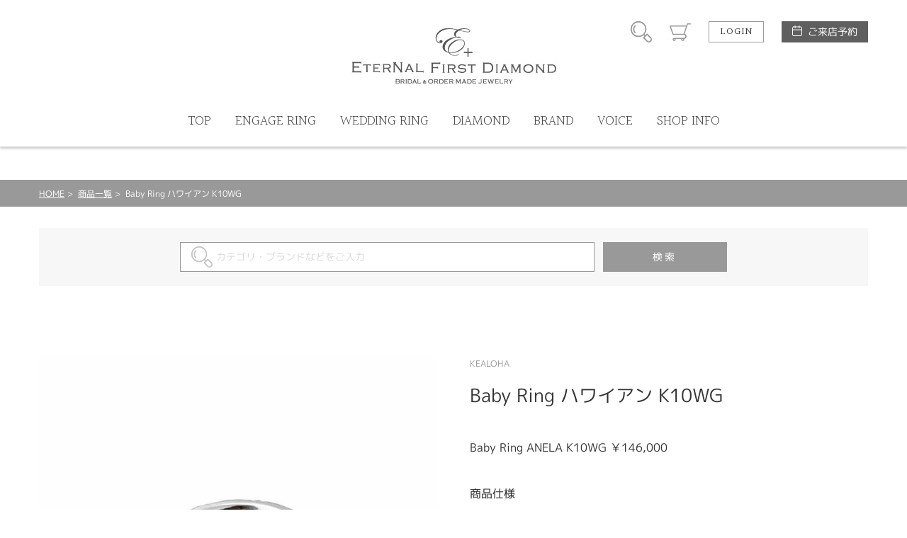

--- FILE ---
content_type: text/html; charset=UTF-8
request_url: https://1st-diamond.jp/productdetail/1008
body_size: 34719
content:
<!DOCTYPE html>
<html lang="ja">
<head>
<meta charset="UTF-8">
<meta http-equiv="X-UA-Compatible" content="IE=Edge">
<title>Baby Ring ハワイアン K10WG | ETERNAL FIRST DIAMOND浜松店 オーダーメイド専用サイト</title>
<meta name="keywords" content="Baby Ring ハワイアン K10WG,ハワイアン Baby Ring,ベビーリング・ベビーペンダント,KEALOHA,メンズ,レディース," />
<meta name="description" content="Semi Order Baby Ring ANELA LR-02 10金ホワイトゴールド  べビーリングとはお子様の誕生を記念して作られる 名前＆誕生日の刻印が入った小さな指輪のことです。  ハワイアン彫りの施されたとっても可愛いベビーリング です。刻印のフォントはゴシック体、筆記体から選べます。 内側刻印20文字まで刻印可能です。 ネックレスチェーンは別売りです。 " />
<meta name="format-detection" content="telephone=no,address=no,email=no">
<meta name="viewport" content="width=device-width,initial-scale=1.0,minimum-scale=1.0">

<!--
<link rel="icon" href="/favicon.ico">
<link rel="apple-touch-icon" href="/img/icon/icon.png">
-->
<link href="//fonts.googleapis.com/css?family=Halant:300,400" rel="stylesheet">
<link rel="stylesheet" href="/css/style.css">
<link rel="stylesheet" href="/css/lk_ec.css?v=2305231340">
<link rel="stylesheet" href="/css/flexslider.css">
<!-- ////// og setting //////- -->
<meta property="og:type" content="website">
<meta property="og:title" content="Baby Ring ハワイアン K10WG | ETERNAL FIRST DIAMOND浜松店 オーダーメイド専用サイト">
<meta property="og:description" content="Semi Order Baby Ring ANELA LR-02 10金ホワイトゴールド  べビーリングとはお子様の誕生を記念して作られる 名前＆誕生日の刻印が入った小さな指輪のことです。  ハワイアン彫りの施されたとっても可愛いベビーリング です。刻印のフォントはゴシック体、筆記体から選べます。 内側刻印20文字まで刻印可能です。 ネックレスチェーンは別売りです。 ">
<meta property="og:image" content="https://1st-diamond.jp/blockcms/upload/product/1008/img_main_1.jpg">
<meta property="og:url" content="https://1st-diamond.jp/productdetail/1008">
<meta name="twitter:card" content="summary_large_image" />

<!-- Global site tag (gtag.js) - Google Analytics -->
<script async src="https://www.googletagmanager.com/gtag/js?id=UA-149407065-1"></script>
<script>
  window.dataLayer = window.dataLayer || [];
  function gtag(){dataLayer.push(arguments);}
  gtag('js', new Date());

  gtag('config', 'UA-149407065-1');
</script>
</head>
<body id="productdetail" class="">
<div id="wrapper"><!-- wrapper [ -->

	<header>
	<div id="header"><!-- header [ -->
		<div id="headerTop">
			<div class="container">
				<h1 id="headerLogo"><a href="/"><img src="/blockcms/upload/home/1/block_108_img_1.jpg" alt="FIRST DIAMOND"></a></h1>
				<div id="headerSubMenuWrap">
					<ul id="headerSubMenu">
						<li id="btnHeaderSearch"><div class="icon">商品検索</div></li>
						<li id="btnHeaderCart"><a class="icon" href="/cart">カート</a></li>
											<li id="btnHeaderLogin"><a class="btnS" href="/login">LOGIN</a></li>
										<li id="btnHeaderReservation">
						<a class="" href="/reservation">ご来店予約</a>
					</li>
					</ul>
				</div>
				<div id="headerMenuHumb"></div><!-- open/close -->
			</div>
		</div>
		<nav>
		<div id="headerBottom">
			<ul id="headerMenu" class="container"><!-- open/close -->
							<li class="login"><a href="/login">LOGIN / 新規会員登録</a></li>
																							
											<li>
							<a href="/">
												<span class="en">TOP</span><span class="jp">トップ</span>
											</a></li>
																					
											<li>
							<a href="https://1st-diamond.jp/order_er">
												<span class="en">ENGAGE RING</span><span class="jp">婚約指輪オーダー</span>
											</a></li>
																					
											<li>
							<a href="https://1st-diamond.jp/order_mr">
												<span class="en">WEDDING RING</span><span class="jp">結婚指輪オーダー</span>
											</a></li>
																					
											<li>
							<a href="/diamond">
												<span class="en">DIAMOND</span><span class="jp">ダイヤモンド</span>
											</a></li>
																					
											<li>
							<a href="https://hamamatsu.eternal-ring.com/brandlist">
												<span class="en">BRAND</span><span class="jp">ブランド</span>
											</a></li>
																					
											<li>
							<a href="/voicelist">
												<span class="en">VOICE</span><span class="jp">お客様の声</span>
											</a></li>
																					
											<li>
							<a href="https://1st-diamond.jp/shop_info">
												<span class="en">SHOP INFO</span><span class="jp">店舗情報</span>
											</a></li>
															</ul>
		</div>
		</nav>
	</div>
	<!-- ] header -->
	</header>

<div id="contentHome">
	<div class="partsWrap partsBreadList">
		<div class="breadList">
			<span><a href="/">HOME</a></span>
			<span><a href="/productlistreturn">商品一覧</a></span>
			<span>Baby Ring ハワイアン K10WG</span>
		</div>
		<!-- ] .breadList -->
	</div>

	<form id="formProductsearch" name="default" method="post"><input type="hidden" name="action_productsearchcomplete" value="true" />	<input type="hidden" name="uniqid" value="0eab729cc5061a84aa34afe778facc4d42b8a9cb23e76294b535574f57ffb163" />

		<div class="partsWrap searchInput">
			<div class="searchInputWrap">
				<span class="iosText"><input id="input_keywords" placeholder="カテゴリ・ブランドなどをご入力" type="text" name="keywords" value="" /></span><span class="iosSubmit"><input type="submit" value="検索"></span>
			</div>
			<!-- ] .searchInput -->
		</div>
	</form>
	<div class="partsWrap parts_cart boxProductBlock_1" id="boxProductBlock_ProductData">
	<input type="hidden" name="product_id" value="1008" id="product_id">
	<input type="hidden" name="classcategory" value="Y" id="check_classcategory">

	<div class="cartImgWrap">
		<div class="cartMainImg">
			<div class="swiper-container">
				<div class="swiper-wrapper">
					<!--
					# slider cart
					container size: 1:1
					max-height: 550px
					-->
									<div class="swiper-slide">
						<div class="img" style="background-image:url('/blockcms/upload/product/1008/img_main_1.jpg');"></div>
						<div class="caption">ハワイアンの手彫りが施された可愛いベビーリングです。
内側刻印は20文字まで刻印可能です。
</div>					</div>
													<div class="swiper-slide">
						<div class="img" style="background-image:url('/blockcms/upload/product/1008/img_main_2.jpg');"></div>
						<div class="caption">ネックレスチェーンは別売りです。
</div>					</div>
																																								</div>
			</div>
		</div>
		<div class="cartSubImg"></div>
	</div>
	<div class="cartDetailWrap">
		<h5>KEALOHA</h5>		<h4>Baby Ring ハワイアン K10WG</h4>				<div class="priceWrap">
					<p class="title blockPrice">
				Baby Ring ANELA K10WG ￥146,000
			</p>
				</div>
						<div class="cartFormWrap">
			
						<div class="itemSpecWrap"><!-- open/close -->
				<h5>商品仕様</h5>
				<ul class="itemSpec">
															<li>
						<div class="title">カテゴリ</div>
						<div class="spec">ベビーリング・ベビーペンダント<br />
ハワイアン Baby Ring</div>
					</li>
																																																																						<li>
						<div class="title">性別</div>
						<div class="spec">レディース<br />
メンズ</div>
					</li>
															<li>
						<div class="title">紹介文</div>
						<div class="spec">Semi Order Baby Ring ANELA LR-02<br />
10金ホワイトゴールド<br />
<br />
べビーリングとはお子様の誕生を記念して作られる<br />
名前＆誕生日の刻印が入った小さな指輪のことです。<br />
<br />
ハワイアン彫りの施されたとっても可愛いベビーリング<br />
です。刻印のフォントはゴシック体、筆記体から選べます。<br />
内側刻印20文字まで刻印可能です。<br />
ネックレスチェーンは別売りです。<br />
</div>
					</li>
									</ul>
			</div>
						
			<div><a class="viewmore" href="/inquiry/1008">
					<span class="top">INQUIRY</span>
					<span class="bottom">この商品について問い合わせる</span>
			</a></div>
		</div>
	</div>

	<div class="pageBack"><a href="javascript:history.back();">
			前のページへ
	</a></div>

	<!-- ] .parts_cart -->
</div>	<div class="partsWrap boxProductBlock_9 parts_leftImg" id="boxProductBlock_11431" style="background-color:#ffffff; color:#000000;">
	<div class="imgWrap" style="background-image:url('/blockcms/upload/product/1008/block_11431_img.jpg')"></div>	<div class="txtWrap">
		<h5>お好みに合わせたお素材</h5>		<h4>MATERIAL</h4>				<p>
			ファーストダイヤモンドのBabyRing〈ベビーリング〉はお好みにあわせてお素材を変更することができます。<br />
・〈Pt900〉プラチナ900<br />
・〈K18 Yellow Gold〉18金イエローゴールド <br />
・〈K18 Pink Gold〉18金ピンクゴールド<br />
・〈K18 White Gold〉18金ホワイトゴールド<br />
・〈K10 Yellow Gold〉10金イエローゴールド <br />
・〈K10Pink Gold〉10金ピンクゴールド<br />
・〈K10 White Gold〉10金ホワイトゴールド<br />
・〈Silver〉シルバー<br />
・〈Pink Silver〉ピンクシルバー
		</p>
			</div>
	<!-- ] .parts_rightImg -->
</div>	<div class="partsWrap parts_samebrand boxProductBlock_11" id="boxProductBlock_11408">
	<h2>同ブランドのその他の商品</h2>
	<div class="swiper-container">
		<div class="swiper-wrapper">
			<!--
			# slider contants
			container size: 1:1
			-->
						<div class="swiper-slide">
				<a href="/productdetail/884">
										<div class="img" style="background-image: url('/blockcms/upload/product/884/img_thumb.jpg');">
																	<div class="detail hoverTC">
							<h3 class="hoverT ffHalant">ITEM DETAIL</h3>
							<div class="txt hoverC">
								<div class="arrowBottom"></div>
							</div>
						</div>
											</div>
					<div class="txtWrap">
						<p class="brand">KEALOHA</p>
						<p class="name">ANELA アネーラ</p>
						<p class="specprice">
														<span class="price">
															SV ￥38,000<br />
PSV ￥56,000<br />
K10（YG・PG） ￥130,000<br />
K10（WG） ￥146,000<br />
K18 (YG・PG） ￥288,000<br />
K18（WG） ￥320,000<br />
Pt900 ￥226,000
														</span>
						</p>
					</div>
				</a>
			</div>
						<div class="swiper-slide">
				<a href="/productdetail/1010">
										<div class="img" style="background-image: url('/blockcms/upload/product/1010/img_thumb.jpg');">
																	<div class="detail hoverTC">
							<h3 class="hoverT ffHalant">ITEM DETAIL</h3>
							<div class="txt hoverC">
								<div class="arrowBottom"></div>
							</div>
						</div>
											</div>
					<div class="txtWrap">
						<p class="brand">KEALOHA</p>
						<p class="name">Baby Ring ハワイアン K18PG</p>
						<p class="specprice">
														<span class="price">
															Baby Ring ANELA K18PG ￥288,000
														</span>
						</p>
					</div>
				</a>
			</div>
						<div class="swiper-slide">
				<a href="/productdetail/883">
										<div class="img" style="background-image: url('/blockcms/upload/product/883/img_thumb.jpg');">
																	<div class="detail hoverTC">
							<h3 class="hoverT ffHalant">ITEM DETAIL</h3>
							<div class="txt hoverC">
								<div class="arrowBottom"></div>
							</div>
						</div>
											</div>
					<div class="txtWrap">
						<p class="brand">KEALOHA</p>
						<p class="name">KALA カラ</p>
						<p class="specprice">
														<span class="price">
															SV ￥57,400<br />
PSV ￥75,700<br />
K10（YG・PG） ￥112,000<br />
K10（WG） ￥120,000<br />
K18 (YG・PG） ￥180,000<br />
K18（WG） ￥210,000<br />
Pt900 ￥150,000
														</span>
						</p>
					</div>
				</a>
			</div>
						<div class="swiper-slide">
				<a href="/productdetail/885">
										<div class="img" style="background-image: url('/blockcms/upload/product/885/img_thumb.jpg');">
																	<div class="detail hoverTC">
							<h3 class="hoverT ffHalant">ITEM DETAIL</h3>
							<div class="txt hoverC">
								<div class="arrowBottom"></div>
							</div>
						</div>
											</div>
					<div class="txtWrap">
						<p class="brand">KEALOHA</p>
						<p class="name">NALU ナル</p>
						<p class="specprice">
														<span class="price">
															SV ￥57,400<br />
PSV ￥75,700<br />
K10（YG・PG)  ￥112,000<br />
K10（WG)  ￥120,000<br />
K18 (YG・PG）  ￥180,000<br />
K18（WG)  ￥210,000<br />
Pt900 ￥150,000
														</span>
						</p>
					</div>
				</a>
			</div>
						<div class="swiper-slide">
				<a href="/productdetail/887">
										<div class="img" style="background-image: url('/blockcms/upload/product/887/img_thumb.jpg');">
																	<div class="detail hoverTC">
							<h3 class="hoverT ffHalant">ITEM DETAIL</h3>
							<div class="txt hoverC">
								<div class="arrowBottom"></div>
							</div>
						</div>
											</div>
					<div class="txtWrap">
						<p class="brand">KEALOHA</p>
						<p class="name">Plumeria Brace</p>
						<p class="specprice">
														<span class="price">
															SV ￥87,000<br />
PSV ￥110,000<br />
K10（YG・PG） ￥220,000<br />
K18 (YG・PG） 350,000<br />
K18（WG） ￥378,000<br />
Pt900 ￥298,000
														</span>
						</p>
					</div>
				</a>
			</div>
						<div class="swiper-slide">
				<a href="/productdetail/888">
										<div class="img" style="background-image: url('/blockcms/upload/product/888/img_thumb.jpg');">
																	<div class="detail hoverTC">
							<h3 class="hoverT ffHalant">ITEM DETAIL</h3>
							<div class="txt hoverC">
								<div class="arrowBottom"></div>
							</div>
						</div>
											</div>
					<div class="txtWrap">
						<p class="brand">KEALOHA</p>
						<p class="name">MONSTERA モンステラ</p>
						<p class="specprice">
														<span class="price">
															SV ￥8,800<br />
PSV ￥11,000<br />
K10（YG・PG） ￥28,900<br />
K10（WG） ￥33,000<br />
K18 (YG・PG） 58,000<br />
K18（WG）￥65,000<br />
Pt900 ￥45,000<br />
<br />
<br />

														</span>
						</p>
					</div>
				</a>
			</div>
						<div class="swiper-slide">
				<a href="/productdetail/875">
										<div class="img" style="background-image: url('/blockcms/upload/product/875/img_thumb.jpg');">
																	<div class="detail hoverTC">
							<h3 class="hoverT ffHalant">ITEM DETAIL</h3>
							<div class="txt hoverC">
								<div class="arrowBottom"></div>
							</div>
						</div>
											</div>
					<div class="txtWrap">
						<p class="brand">KEALOHA</p>
						<p class="name">LANIKAI ラニカイ</p>
						<p class="specprice">
														<span class="price">
															SV ￥50,000<br />
PSV ￥80,000<br />
K10（YG・PG） ￥206,000<br />
K10（WG） ￥230,000<br />
K18 (YG・PG） ￥440,000<br />
K18 (WG） ￥498,000<br />
Pt900 ￥349,000<br />

														</span>
						</p>
					</div>
				</a>
			</div>
						<div class="swiper-slide">
				<a href="/productdetail/886">
										<div class="img" style="background-image: url('/blockcms/upload/product/886/img_thumb.jpg');">
																	<div class="detail hoverTC">
							<h3 class="hoverT ffHalant">ITEM DETAIL</h3>
							<div class="txt hoverC">
								<div class="arrowBottom"></div>
							</div>
						</div>
											</div>
					<div class="txtWrap">
						<p class="brand">KEALOHA</p>
						<p class="name">LANAI ラナイ</p>
						<p class="specprice">
														<span class="price">
															SV ￥59,000<br />
PSV ￥133,000<br />
K10（YG・PG） ￥484,000<br />
K10（WG） ￥530,000<br />
K18 (YG・PG） ￥1,050,000<br />
K18（WG）￥1,200,000<br />
Pt900 ￥744,000<br />
<br />
<br />

														</span>
						</p>
					</div>
				</a>
			</div>
						<div class="swiper-slide">
				<a href="/productdetail/1005">
										<div class="img" style="background-image: url('/blockcms/upload/product/1005/img_thumb.jpg');">
																	<div class="detail hoverTC">
							<h3 class="hoverT ffHalant">ITEM DETAIL</h3>
							<div class="txt hoverC">
								<div class="arrowBottom"></div>
							</div>
						</div>
											</div>
					<div class="txtWrap">
						<p class="brand">KEALOHA</p>
						<p class="name">Baby Ring ハワイアン PINKSV</p>
						<p class="specprice">
														<span class="price">
															Baby Ring ANELA PINKSV ￥56,000
														</span>
						</p>
					</div>
				</a>
			</div>
						<div class="swiper-slide">
				<a href="/productdetail/1006">
										<div class="img" style="background-image: url('/blockcms/upload/product/1006/img_thumb.jpg');">
																	<div class="detail hoverTC">
							<h3 class="hoverT ffHalant">ITEM DETAIL</h3>
							<div class="txt hoverC">
								<div class="arrowBottom"></div>
							</div>
						</div>
											</div>
					<div class="txtWrap">
						<p class="brand">KEALOHA</p>
						<p class="name">Baby Ring ハワイアン K10YG</p>
						<p class="specprice">
														<span class="price">
															Baby Ring ANELA K10YG ￥130,000
														</span>
						</p>
					</div>
				</a>
			</div>
					</div>
	</div>
	<div class="swBtnPrev"></div>
	<div class="swBtnNext"></div>
</div>
<!-- // .parts_samebrand -->
	<div class="partsWrap parts_infoslide boxProductBlock_25" id="boxProductBlock_11493">
	<div class="swiper-container">
		<div class="swiper-wrapper">
			<!--
			# slider contants
			image size: 570:352
			-->
						<div class="swiper-slide">
				<a href="https://www.1st-diamond.jp/after_service">
					<div class="img" style="background-image: url('/blockcms/upload/product/1008/block_11493_img_1.jpg');"></div>
					<div class="txtWrap">
												<h3>
							<span class="subTitle">サポートサービス</span>													</h3>
												<h4>ずっと安心な一生涯保証サービス</h4>						<p>当社LUCIR-K GROUPにてお選びいただいたご商品は一生涯保証をお約束しております。50年後も安心してご愛用いただけるよう、保証期間は設けておりません。おサイズ直し・お磨きや超音波洗浄によるクリーニング・石留めや破損のお修理など…お困りのことがあればお気軽にご相談くださいませ。お子様・お孫様の代まで受け継いでくださるジュエリーを目指しクリエイターと共に日々努力して参ります。</p>						<div class="btnS btnMore">MORE</div>					</div>
				</a>
			</div>
									<div class="swiper-slide">
				<a href="https://www.1st-diamond.jp/propose">
					<div class="img" style="background-image: url('/blockcms/upload/product/1008/block_11493_img_2.jpg');"></div>
					<div class="txtWrap">
												<h3>
							<span class="subTitle">婚約指輪を贈ろう</span>													</h3>
												<h4>一緒に幸せになろう</h4>						<p>出逢ってからも結婚を意識しだしてからも変わらない気持ちは〈大切にする〉ということ。改めて気持ちを伝えるのは照れ臭いけど、大切にしたい気持ちを込めたプレゼント。<br />
ファーストダイヤモンド浜松では男性様おひとりでプロポーズをお考えの方をご支援しております。プロポーズされるレストランやサプライズされるアイテムなど…<br />
おひとりで考えるよりブライダル専門のスタッフと最高のプロポーズを一緒に考えましょう！<br />
</p>						<div class="btnS btnMore">MORE</div>					</div>
				</a>
			</div>
									<div class="swiper-slide">
				<a href="https://www.1st-diamond.jp/jewelry_reform">
					<div class="img" style="background-image: url('/blockcms/upload/product/1008/block_11493_img_3.jpg');"></div>
					<div class="txtWrap">
												<h3>
							<span class="subTitle">お母様の指輪を受け継ぐ</span>													</h3>
												<h4>ジュエリーリフォーム</h4>						<p>大切な方からいただいたジュエリーをお好みのデザインに変更してお作りするジュエリーリフォームも承ります。指輪からネックレス、ネックレスからピアスなど…。譲る方と受け継ぐ方のご希望をかなえられるのもオーダーメイドが可能なFIRST DIAMOND浜松だからこそ。宝石だけでなく地金までそのままお使いいただくことも可能です。</p>						<div class="btnS btnMore">MORE</div>					</div>
				</a>
			</div>
									<div class="swiper-slide">
				<a href="https://www.1st-diamond.jp/matsumoto_parl_page">
					<div class="img" style="background-image: url('/blockcms/upload/product/1008/block_11493_img_4.jpg');"></div>
					<div class="txtWrap">
												<h3>
							<span class="subTitle">結婚のお祝いに花嫁真珠を</span>													</h3>
												<h4>大人の女性の身だしなみ</h4>						<p>冠婚葬祭で唯一正式に身に着けられるジュエリーが“真珠”。結婚後ご家族も増えお祝いの席も悲しい席も2倍になります。ひとりの大人の女性として身だしなみのひとつに真珠のネックレスをご用意されることをお薦め致します。FIRST DIAMOND浜松では真珠ネックレスも生涯お使いになれる高品質な真珠ネックレスをご用意しております。生産者の想いの込めた真珠ネックレスをご覧くださいませ。</p>						<div class="btnS btnMore">MORE</div>					</div>
				</a>
			</div>
									<!-- / slider contants -->
		</div>
		<div class="paginationWrap">
			<div class="swiper-pagination"></div>
		</div>
		<div class="swBtnPrev swBtn"></div>
		<div class="swBtnNext swBtn"></div>
	</div>
</div>
<!-- // .parts_infoslide -->	<div class="partsWrap parts_present boxProductBlock_13" id="boxProductBlock_11519">
	<div class="contentInner">
				<div class="iconTop"><span>- Present -</span><br>来店予約特典</div>
		<h2>浜松でBabyRing(ベビーリング）をお探しならFIRST DIAMOND浜松〈ファーストダイヤモンド浜松〉へ。</h2>
								<p class="attnTxt">ファーストダイヤモンドのベビーリングスタンダード・台座付き・ハワイアンと３つのバリエーションとシルバー・ピンクシルバー・K1０（イエロー・ピンク・ホワイト）K18（イエロー・ピンク・ホワイト）・プラチナ900とたくさんの素材から選べます。</p>		<ul class="btnList">
			<li class="telBtn mh">
				<a href="tel:0534131111" class="mh2">
					<div class="imgIco"><img src="/img/common/icon_phone_brown.svg" alt=""></div>
					<p>お電話での来店予約<br>053-413-1111</p>
					<p class="infoTxt">（営業時間10:30～19:00 ／ 火・水曜日定休）</p>
				</a>
			</li>
			<li class="webBtn mh">
				<a href="/reservation" class="mh2">
					<div class="imgIco"><img src="/img/common/icon_mail_brown.svg" alt=""></div>
					<p>WEBフォームから<br>来店予約</p>
					<p class="infoTxt">（1分程度の入力で簡単申込み）</p>
				</a>
			</li>
		</ul>
		<!--<p class="catalogBtn"><a href="http://hamamatsu.lucir-k.com/catalog/catalog_form.html"><span class="arrow">カタログ請求</span></a></p>-->
	</div><!-- .contentInner -->
</div>	<div class="partsWrap parts_checkeditem boxProductBlock_12" id="boxProductBlock_11409">
	<h2>最近チェックした商品</h2>
	<div class="swiper-container">
		<div class="swiper-wrapper">
			<!--
			# slider contants
			container size: 1:1
			-->
						<div class="swiper-slide">
				<a href="/productdetail/1008">
										<div class="img" style="background-image: url('/blockcms/upload/product/1008/img_thumb.jpg');">
																	<div class="detail hoverTC">
							<h3 class="hoverT ffHalant">ITEM DETAIL</h3>
							<div class="txt hoverC">
								<div class="arrowBottom"></div>
							</div>
						</div>
											</div>
					<div class="txtWrap">
						<p class="brand">KEALOHA</p>
						<p class="name">Baby Ring ハワイアン K10WG</p>
						<p class="specprice">
														<span class="price">
															Baby Ring ANELA K10WG ￥146,000
														</span>
						</p>
					</div>
				</a>
			</div>
					</div>
	</div>
	<div class="swBtnPrev"></div>
	<div class="swBtnNext"></div>
</div>
<!-- // .parts_checkeditem -->
</div><!-- //#contentHome -->


</div><!-- ] wrapper -->
	<footer>

		<div class="btnWrap">
			<a href="/contact" class="contactBtn">
				<span>お問い合わせ</span>
			</a>
			<a href="/reservation" class="reservationBtn">
				<span>ご来店予約</span>
			</a>
		</div>
		<div id="footerWrap">
			<!-- footer [ -->
			<div id="toTop"><a href="#">PAGE TOP</a></div>
			<div id="footerTop">
				<ul id="footerListParent">
														<li><!-- open/close -->
						<h2>ITEM SEARCH</h2>
						<ul class="footerListChild">
														<li>
								<a href="https://1st-diamond.jp/page_engagementring">									婚約指輪
								</a>							</li>
														<li>
								<a href="https://1st-diamond.jp/order_er">									婚約指輪オーダーメイド
								</a>							</li>
														<li>
								<a href="https://1st-diamond.jp/engage_necklace">									婚約ネックレス
								</a>							</li>
														<li>
								<a href="https://1st-diamond.jp/page_marriagering">									結婚指輪
								</a>							</li>
														<li>
								<a href="https://1st-diamond.jp/order_mr">									結婚指輪オーダーメイド
								</a>							</li>
														<li>
								<a href="https://1st-diamond.jp/setring">									setring
								</a>							</li>
														<li>
								<a href="https://1st-diamond.jp/timelessones_page">									ファッションジュエリー
								</a>							</li>
														<li>
								<a href="https://1st-diamond.jp/brand_shellman">									時計シェルマン
								</a>							</li>
														<li>
								<a href="https://1st-diamond.jp/hawaian_sougou">									ハワイアンジュエリー
								</a>							</li>
														<li>
								<a href="https://1st-diamond.jp/matsumoto_parl_page">									無調色真珠ネックレス
								</a>							</li>
														<li>
								<a href="https://1st-diamond.jp/jewelry_reform">									ジュエリーリフォーム
								</a>							</li>
														<li>
								<a href="https://1st-diamond.jp/babyring">									ベビーリング
								</a>							</li>
													</ul>
					</li>
										<li><!-- open/close -->
						<h2>SHOP NEWS</h2>
						<ul class="footerListChild">
														<li>
								<a href="https://1st-diamond.jp/memorial">									育てるリング
								</a>							</li>
														<li>
								<a href="/topicslist">									トピックス
								</a>							</li>
														<li>
								<a href="https://1st-diamond.jp/cafe_de_bijoux_top">									CAFE de Bijoux
								</a>							</li>
														<li>
								<a href="https://www.lucir-k.com/loose_stone_search">									カラーストーン
								</a>							</li>
														<li>
								<a href="https://1st-diamond.jp/surprise_propose">									プロポーズ相談室
								</a>							</li>
														<li>
								<a href="https://1st-diamond.jp/topicslist">									トピックス
								</a>							</li>
														<li>
								<a href="https://1st-diamond.jp/ordermade">									制作工程
								</a>							</li>
														<li>
								<a href="https://1st-diamond.jp/laser_page">									レーザー刻印
								</a>							</li>
														<li>
								<a href="https://1st-diamond.jp/color_gold_jewelry">									素材
								</a>							</li>
													</ul>
					</li>
										<li><!-- open/close -->
						<h2>ABOUT US</h2>
						<ul class="footerListChild">
														<li>
								<a href="https://www.lucir-k.com/shop_info" target="_blank">									会社概要
								</a>							</li>
														<li>
								<a href="/shop_info">									店舗情報
								</a>							</li>
														<li>
								<a href="/voicelist">									お客様の声
								</a>							</li>
														<li>
								<a href="/contact">									お問い合わせ
								</a>							</li>
														<li>
								<a href="https://apps.apple.com/jp/app/lucir-k-group/id1512712340" target="_blank">									LUCIR-K公式アプリiPhone用
								</a>							</li>
														<li>
								<a href="https://play.google.com/store/apps/details?id=com.lucirk.app" target="_blank">									LUCIR-K公式アプリ Android用
								</a>							</li>
													</ul>
					</li>
										<li><!-- open/close -->
						<h2>INFORMATION</h2>
						<ul class="footerListChild">
														<li>
								<a href="/reservation">									ご来店予約
								</a>							</li>
														<li>
								<a href="/catalog">									カタログ請求
								</a>							</li>
														<li>
								<a href="/faq">									よくあるご質問
								</a>							</li>
														<li>
								<a href="/sctl">									特定商取引に関する表記
								</a>							</li>
														<li>
								<a href="/privecy">									プライバシーポリシー
								</a>							</li>
													</ul>
					</li>
																		<li class="col2">
						<h2>SHOP CALENDER</h2>
						<div id="footerCalender">
							<div class="calenderWrap">
	<h3>2026年1月</h3>
	<table class="calender">
		<tr class="weekday">
			<td>日</td><td>月</td><td>火</td><td>水</td><td>木</td><td>金</td><td>土</td>
		</tr>
				<tr>
					<td>
						</td>
					<td>
						</td>
					<td>
						</td>
					<td>
						</td>
					<td>
							1
						</td>
					<td>
							2
						</td>
					<td>
							3
						</td>
				</tr>
			<tr>
					<td>
							4
						</td>
					<td>
							5
						</td>
					<td class="holiday">
							6
						</td>
					<td class="holiday">
							7
						</td>
					<td>
							8
						</td>
					<td>
							9
						</td>
					<td>
							10
						</td>
				</tr>
			<tr>
					<td>
							11
						</td>
					<td>
							12
						</td>
					<td class="holiday">
							13
						</td>
					<td class="holiday">
							14
						</td>
					<td>
							15
						</td>
					<td>
							16
						</td>
					<td>
							17
						</td>
				</tr>
			<tr>
					<td>
							18
						</td>
					<td>
							19
						</td>
					<td class="holiday">
							20
						</td>
					<td class="holiday">
							21
						</td>
					<td>
							22
						</td>
					<td>
							23
						</td>
					<td>
							24
						</td>
				</tr>
			<tr>
					<td>
							25
						</td>
					<td>
							26
						</td>
					<td class="holiday">
							27
						</td>
					<td class="holiday">
							28
						</td>
					<td>
							29
						</td>
					<td>
							30
						</td>
					<td>
							31
						</td>
				</tr>
			</table>
</div>
<div class="calenderWrap">
	<h3>2026年2月</h3>
	<table class="calender">
		<tr class="weekday">
			<td>日</td><td>月</td><td>火</td><td>水</td><td>木</td><td>金</td><td>土</td>
		</tr>
				<tr>
					<td>
							1
						</td>
					<td>
							2
						</td>
					<td class="holiday">
							3
						</td>
					<td class="holiday">
							4
						</td>
					<td>
							5
						</td>
					<td>
							6
						</td>
					<td>
							7
						</td>
				</tr>
			<tr>
					<td>
							8
						</td>
					<td>
							9
						</td>
					<td class="holiday">
							10
						</td>
					<td class="holiday">
							11
						</td>
					<td>
							12
						</td>
					<td>
							13
						</td>
					<td>
							14
						</td>
				</tr>
			<tr>
					<td>
							15
						</td>
					<td>
							16
						</td>
					<td class="holiday">
							17
						</td>
					<td class="holiday">
							18
						</td>
					<td>
							19
						</td>
					<td>
							20
						</td>
					<td>
							21
						</td>
				</tr>
			<tr>
					<td>
							22
						</td>
					<td>
							23
						</td>
					<td class="holiday">
							24
						</td>
					<td class="holiday">
							25
						</td>
					<td>
							26
						</td>
					<td>
							27
						</td>
					<td>
							28
						</td>
				</tr>
			</table>
</div>
							<p class="calenderComment">※ <span class="attention">赤字は休業日</span>です。</p>
						</div>
					</li>
								</ul>
				<div id="footerSpLinks">
					<div class="footerBridal"><a href="https://www.lucir-k.com/" target="_blank">LUCIR-K SITE</a></div>
					<div class="footerBridal"><a href="https://hamamatsu.lucir-k.com/" target="_blank">LUCIR-K BRIDAL 浜松 SITE</a></div>
					<div class="footerBridal"><a href="https://www.eternal-ring.com/" target="_blank">ETERNAL 静岡 SITE</a></div>
					<div class="footerBridal"><a href="https://hamamatsu.eternal-ring.com/" target="_blank">ETERNAL FIRST DIAMOND 浜松 SITE</a></div>
					<div class="footerBridal"><a href="https://tiara-ring.com/" target="_blank">TIARA SITE</a></div>
					<div class="footerBridal"><a href="https://shizuoka.1st-diamond.jp/" target="_blank">FIRST DIAMOND 静岡 SITE</a></div>
														</div>
			</div>
			<div id="footerBottom">
				<small class="copy">&copy; FIRST DIAMOND All Rights Reserved.</small>
			</div>
		</div>
		<!-- ] footer -->
	</footer>

</div>
<!-- ] wrapper -->

<div id="modalSearchWrap"><!-- open/close -->
	<div id="modalSearch">
	</div>
</div>
<div class="mq"><!-- check device --></div>
<div class="mqTab"><!-- check device --></div>

<div style="display:none;">
<div id="config_url">/</div>
</div>
<script src="https://ajax.googleapis.com/ajax/libs/jquery/3.1.0/jquery.min.js"></script>
<script src="/js/module/swiper.jquery.min.js"></script>
<script src="/js/module/matchheight.jquery.min.js"></script>
<script src="/js/script.js?v=200225"></script>
<script type="text/javascript" src="/js/productdetail.js"></script>
<script type="text/javascript" src="/js/jquery.flexslider.js"></script>
<script type="text/javascript" src="/js/flexslider.js"></script>
</body>
</html>

--- FILE ---
content_type: text/css
request_url: https://1st-diamond.jp/css/lk_ec.css?v=2305231340
body_size: 21564
content:
/**
 * 
 * 調整用
 * 
 */
 

body {
	word-break:break-all;
}

/*
*	共通
************************************************** */
.mb20 {
	margin-bottom:20px;
}

.arrError {
	color: #bc2020;
	text-align:center;
	margin-bottom:30px;
}

/*
*	ヘッダー
************************************************** */
@media only screen and (max-width: 1170px) {
	div#header {
		height: auto;
	}
}
@media only screen and (max-width: 1000px) {
	#btnHeaderMypage,
	#btnHeaderLogout {
		display:none;
	}
	#headerSubMenu li:nth-child(2) {
		margin-right:0;
	}
}
ul#headerMenu div.childWrap {
	opacity: 0;
	display:none;
}
ul#headerMenu > li.hasChild.open div.childWrap {
	opacity: 1;
	display:block;
}

ul#headerMenu ul.child > li {
	/*list-style-type:square;*/
	display: block !important;
}
@media only screen and (max-width: 1000px) {
	div#wrapper {
		padding-top: 60px;
	}
	div#headerTop{
		height: 60px;
		box-sizing: border-box;
		padding: 20px 0;
	}
	h1#headerLogo {
		position: absolute;
		top: -16px;
		width: 100%;
		height: 50px;
	}
	
	h1#headerLogo img {
		width:auto;
		height:50px;
	}
	/*
	div#headerTop div.container {
		height:18px;
	}
	h1#headerLogo {
		height: 28px;
		position:absolute;
		top:-5px;
		width:100%;
		text-align:center;
	}
	*/
	ul#headerMenu ul.child > li {
		float: none;
	}
}
@media only screen and (min-width: 1001px) {
	div#wrapper {
		padding-top:247px;
	}
	h1#headerLogo {
		height: auto;
	}
	h1#headerLogo a {
		display: block;
	}
	ul#headerMenu ul.child > li {
		float: left;
	}
}
@media only screen and (min-width: 1171px) {
	div#wrapper {
		padding-top:254px;
	}
	div#header {
		height: auto;
	}
}

/*
*	ブロック共通
************************************************** */
@media only screen and (max-width: 767px) {
	div.partsWrap ul.colList div.txtWrap {
		line-height: 125%;
	}
}

/*
*	4カラム
************************************************** */
@media only screen and (max-width: 767px) {
	div.parts_4col ul.colList a {
		padding:3%;
	}
	div.parts_4col ul.colList div.img {
		width:25%;
	}
	div.parts_4col ul.colList div.txtWrap {
		width:70%;
		line-height: 125%;
	}	
	div.parts_4col ul.colList p.txt,
	div.parts_4col ul.colList p.txtS {
		padding-top: 0px;
	}
}
@media only screen and (min-width: 768px) {
	div.parts_4col ul.colList.cnt_4 li:nth-child(5),
	div.parts_4col ul.colList.cnt_4 li:nth-child(6) {
		display: none;
	}
	div.parts_4col ul.colList.cnt_8 li:nth-child(9) {
		display: none;
	}
}

/*
*	5カラム
************************************************** */
div.parts_5col ul.colList div.txtWrap p.brand {
	color: #999;
	font-size: 12px;
	font-size: 1.2rem;
	font-weight: bold;
	overflow: hidden;
	text-overflow: ellipsis;
	white-space: nowrap;
}
div.parts_5col ul.colList div.txtWrap p.name {
	font-size: 16px;
	font-size: 1.6rem;
	font-weight: bold;
	overflow: hidden;
	padding-bottom: 3px;
}
div.parts_5col ul.colList div.txtWrap p.specprice {
	word-break: keep-all;
}
@media only screen and (max-width: 767px) {
	div.parts_5col ul.colList div.txtWrap p.brand {
		font-size: 10px;
		font-size: 1.0rem;
	}
	div.parts_5col ul.colList div.txtWrap p.name {
		font-size: 12px;
		font-size: 1.2rem;
	}
	div.parts_5col ul.colList div.txtWrap p.specprice {
		font-size: 11px;
		font-size: 1.1rem;
	}
}

/*
*	お客様の声
************************************************** */
div.parts_4col.voice ul.colList > li div.txtWrap p.txtS {
	font-size: 11px;
	font-size: 1.1rem;
	line-height:1.75;
}
div.parts_4col.voice ul.colList > li div.txtWrap p.txt {
	font-size: 13px;
	font-size: 1.3rem;
	line-height:1.75;
	padding-top:0;
}
	
@media only screen and (max-width: 767px) {
	div.parts_4col.voice ul.colList {
		border:none;
		margin:0 auto;
		width:92%;
	}
	div.parts_4col.voice ul.colList li {
		width:32%;
		margin:0 2% 4% 0;
	}
	div.parts_4col.voice ul.colList li:nth-child(3n) {
		margin-right:0;
	}
	
	div.parts_4col.voice ul.colList li a {
		border:none;
		padding:0;
	}
	
	div.parts_4col.voice ul.colList div.img,
	div.parts_4col.voice ul.colList div.txtWrap {
		width:100%;
		float:none;
		padding:0;
	}
	div.parts_4col.voice ul.colList > li div.txtWrap p.txtS {
			line-height:1.5;
			margin-bottom:5px;
	}
	div.parts_4col.voice ul.colList > li div.txtWrap p.txt {
		line-height:1.5;
	}
}

/*
*	2カラム半分画像
************************************************** */
@media only screen and (max-width: 767px) {
	div.parts_rightImg div.imgWrap:after {
		bottom:-20px;
		top:inherit;
	}
}

/*
*	3カラムSP時横並び
************************************************** */
@media only screen and (max-width: 767px) {
	div.parts_3col.parts_inline ul.colList,
	div.parts_detail3col.parts_inline ul.colList {
		border: none;
		margin: 0 auto;
		width: 92%;
	}
	div.parts_3col.parts_inline ul.colList li,
	div.parts_detail3col.parts_inline ul.colList li {
		width: 32%;
		margin: 0 2% 4% 0;
	}
	div.parts_detail3col.parts_inline ul.colList > li {
		background:none;
		border:none;
		padding:0;
	}
	div.parts_3col.parts_inline ul.colList li:nth-child(3n),
	div.parts_detail3col.parts_inline ul.colList li:nth-child(3n) {
		margin-right:0;
	}
	div.parts_3col.parts_inline ul.colList li a,
	div.parts_detail3col ul.colList li a,
	div.parts_detail3col.parts_inline ul.colList li a {
		border:none;
		padding:0;
	}
}

/*
*	2-3カラム
************************************************** */
div.parts_2-3col {
	padding-bottom: 30px;
}

div.parts_2-3col ul.colList div.img::before {
	padding-bottom: 62.16%;
}
@media only screen and (min-width: 768px) {
	div.parts_2-3col ul.colList li {
		width: 31.62%;
	}
	
	div.parts_2-3col ul.colList:first-of-type li {
		width: 49%;
		margin-right: 2%;
	}
	div.parts_2-3col ul.colList:first-of-type li:last-child {
		margin-right: 0%;
	}
	
	div.parts_2-3col ul.colList:last-of-type li:nth-child(3n) {
		margin-right: 0;
	}
}
@media only screen and (max-width: 767px) {	
	div.parts_2-3col ul.colList {
		border: none;
		margin: 0 auto;
		width: 92%;
	}
	div.parts_2-3col ul.colList li {
		width: 100%;
		box-sizing: border-box;
	}
	div.parts_2-3col ul.colList:last-of-type li {
		width: 32%;
		margin: 0 2% 4% 0;
	}
	div.parts_2-3col ul.colList > li {
		border:none;
		padding:0;
	}
	div.parts_2-3col ul.colList:last-of-type li:nth-child(3n) {
		margin-right:0;
	}
	div.parts_2-3col ul.colList li a {
		border:none;
		padding:0;
	}
}

/*
*	youtube 1カラム
************************************************** */
div.parts_youtube_1col {
	padding-bottom: 30px;
}

div.parts_youtube_1col .youtube {
	position: relative;
	width: 100%;
	height: 0;
	padding-bottom: 56.25%;
	overflow: hidden;
}

div.parts_youtube_1col .youtube iframe {
	width: 100%;
	height: 100%;
	position: absolute;
	top: 0;
	left: 0;
}

.colList .yt p.txt {
	padding-top: 60px;
}

@media only screen and (max-width: 1366px) {
	div.parts_youtube_1col .youtube {
		margin: 0 auto;
	}

	.colList .yt p.txt {
		padding: 10px 250px;
	}
}

@media only screen and (max-width: 767px) {
	div.parts_youtube_1col .youtube iframe {
		width: 100%;
		height: 100%;
	}

	.colList .yt p.txt {
		padding: 10px 20px;
	}
}

.colList.colList-youtube {
	display: flex;
	flex-wrap: wrap;
	justify-content: center;
}

@media only screen and (max-width: 767px) {
	.colList.colList-youtube {
		display: block;
	}
}

.colList-youtube .txt {
	padding: 10px 0 0 0 !important;
}

ul.colList.colList-youtube .yt {
	margin: 0;
	float: none;
	width: calc((100% - 40px) / 3);
}

ul.colList.colList-youtube .yt + .yt {
	margin-left: 20px;
}

/* 1つの場合 */
ul.colList.colList-youtube .yt:only-child {
	width: 100%;
	max-width: 720px;
}

/* 3つの場合 */
ul.colList.colList-youtube .yt:first-child:nth-last-child(3),
ul.colList.colList-youtube .yt:first-child:nth-last-child(3) ~ ul.colList.colList-youtube .yt {
	width: calc((100% - 60px) / 3);
}

@media only screen and (max-width: 767px) {
	ul.colList.colList-youtube > li {
		width: 100% !important;
		max-width: 500px !important;
		margin: 0 auto 30px !important;
	}
}

/*
*	リンクボタン
************************************************** */
div.parts_btnLink {
	padding-bottom:60px;
	padding-top: 1px;
}
@media only screen and (min-width:768px) {
	div.parts_btnLink .viewmore {
		width:auto;
		max-width:1170px;
	}
}

/*
*	データスライダー
************************************************** */
@media only screen and (max-width: 767px) {	
	div.parts_infoslide div.swiper-slide h3 span {
		display:inline-block;
	}
}
@media only screen and (min-width: 1171px){
	div.parts_infoslide div.paginationWrap div.swiper-pagination {
		top:-45px;
	}
}

/*
*	画像スライダー
************************************************** */
div.parts_hero::before {
	padding-top:0;
}
@media only screen and (max-width: 767px) {	
	div.parts_hero .spnone {
		display: none;
	}
}
@media only screen and (min-width: 768px){
	div.parts_hero .pcnone {
		display: none;
	}
}

/*
*	スタッフアドバイスブロック
************************************************** */
div.parts_leftStaff:after,
div.parts_rightStaff:after,
div.parts_leftStaff .partsWrapInner:after,
div.parts_rightStaff .partsWrapInner:after {
	content: "";
	display: table;
	clear: both;
}

div.parts_leftStaff,
div.parts_rightStaff {
	position: relative;
}

div.parts_leftStaff.partsWrap h2,
div.parts_rightStaff.partsWrap h2 {
	text-align: left;
	font-family: "mplus-1p", 游ゴシック体, "Yu Gothic", YuGothic, "ヒラギノ角ゴシック Pro", "Hiragino Kaku Gothic Pro", メイリオ, Meiryo, Osaka, "ＭＳ Ｐゴシック", "MS PGothic", sans-serif;
}

div.parts_leftStaff div.txtWrap,
div.parts_rightStaff div.txtWrap {
	box-sizing: border-box;
}

div.parts_leftStaff div.txtWrap p,
div.parts_rightStaff div.txtWrap p {
	box-sizing: border-box;
	line-height: 1.8;
}

div.parts_leftStaff div.imgWrap,
div.parts_rightStaff div.imgWrap {
}
div.parts_leftStaff div.imgWrap img,
div.parts_rightStaff div.imgWrap img {
	width:100%;
}

div.parts_leftStaff div.imgWrap::after,
div.parts_rightStaff div.imgWrap::after {
	content: '';
	display: block;
	position: absolute;
}
@media only screen and (min-width: 768px) and (max-width: 1170px) {
div.parts_leftStaff,
div.parts_rightStaff {
	margin: 0 auto;
	padding: 80px 2%;
}

div.parts_leftStaff.partsWrap h2,
div.parts_rightStaff.partsWrap h2 {
	margin: 0 2%;
	padding-top: 0;
	font-size: 20px;
	font-size: 2.0rem;
	font-weight: bold;
}

div.parts_leftStaff div.txtWrap,
div.parts_rightStaff div.txtWrap {
	border: 1px solid #bfbfbf;
	float: left;
	width: 85%;
	text-align: left;
	position: relative;
}
div.parts_leftStaff div.txtWrap p,
div.parts_rightStaff div.txtWrap p {
	border-radius: 4px;
	padding: 1.5% 3%;
	background-color: #FFF;
	min-height:140px;
	position: relative;
}
div.parts_leftStaff div.txtWrap::before,
div.parts_rightStaff div.txtWrap::before {
	border: 1px solid #bfbfbf;
	content: '';
	display: block;
	position: absolute;
	background-color: #FFF;
	width: 20px;
	height: 20px;
	-webkit-transform: rotate(45deg);
	transform: rotate(45deg);
	top:30px;
}

div.parts_leftStaff div.imgWrap,
div.parts_rightStaff div.imgWrap {
	float: left;
	width: 13%;
}

div.parts_leftStaff div.imgWrap::after,
div.parts_rightStaff div.imgWrap::after {
	top: 50%;
	margin: -20px auto 0;
}

div.parts_leftStaff div.txtWrap {
	float: right;
}
div.parts_leftStaff div.txtWrap::before {
	left:-10px;
}

div.parts_leftStaff div.imgWrap {
	float: left;
	margin-right: 2%;
}

div.parts_rightStaff div.txtWrap {
	float: left;
}
div.parts_rightStaff div.txtWrap::before {
	right:-10px;
}

div.parts_rightStaff div.imgWrap {
	float: right;
	margin-left: 2%;
}
}
@media only screen and (min-width: 1171px) {
div.parts_leftStaff,
div.parts_rightStaff {
	width: 1170px;
	margin: 0 auto;
	padding: 80px 0;
}

div.parts_leftStaff.partsWrap h2,
div.parts_rightStaff.partsWrap h2 {
	width: 1170px;
	margin: 0 auto;
	padding-top: 0;
	font-size: 20px;
	font-size: 2.0rem;
	font-weight: bold;
}

div.parts_leftStaff div.txtWrap,
div.parts_rightStaff div.txtWrap {
	border: 1px solid #bfbfbf;
	border-radius: 4px;
	float: left;
	width: 85%;
	text-align: left;
	position: relative;
	z-index:10;
}
div.parts_leftStaff div.txtWrap p,
div.parts_rightStaff div.txtWrap p {
	border-radius: 4px;
	background-color: #FFF;
	padding: 1.5% 3%;
	min-height:140px;
	position: relative;
}
div.parts_leftStaff div.txtWrap::before,
div.parts_rightStaff div.txtWrap::before {
	border: 1px solid #bfbfbf;
	content: '';
	display: block;
	position: absolute;
	background-color: #FFF;
	width: 20px;
	height: 20px;
	-webkit-transform: rotate(45deg);
	transform: rotate(45deg);
	top:30px;
}

div.parts_leftStaff div.imgWrap,
div.parts_rightStaff div.imgWrap {
	float: left;
	width: 13%;
}

div.parts_leftStaff div.imgWrap::after,
div.parts_rightStaff div.imgWrap::after {
	top: 50%;
	margin: -20px auto 0;
}

div.parts_leftStaff div.txtWrap {
	float: right;
}
div.parts_leftStaff div.txtWrap::before {
	left:-10px;
}

div.parts_leftStaff div.imgWrap {
	float: left;
	margin-right: 2%;
}

div.parts_rightStaff div.txtWrap {
	float: left;
}
div.parts_rightStaff div.txtWrap::before {
	right:-10px;
}

div.parts_rightStaff div.imgWrap {
	float: right;
	margin-left: 2%;
}
}

@media only screen and (max-width: 767px) {
div.parts_leftStaff,
div.parts_rightStaff {
	padding: 20px;
}

div.parts_leftStaff.partsWrap h2,
div.parts_rightStaff.partsWrap h2 {
	margin: 0 4%;
	padding:0 0 20px;
	font-size: 14px;
	font-size: 1.4rem;
}

div.parts_leftStaff .partsWrapInner, 
div.parts_rightStaff .partsWrapInner {
	border: 1px solid #bfbfbf;
	border-radius: 4px;
	padding: 3%;
	background-color: #FFF;
	margin:0 4%;
}

div.parts_leftStaff div.txtWrap,
div.parts_rightStaff div.txtWrap {
	float:none;
	width:auto;
}

div.parts_leftStaff div.imgWrap,
div.parts_rightStaff div.imgWrap {
	max-width: 80px;
	margin-bottom: 1%;
}

div.parts_leftStaff div.imgWrap {
	float: left;
	margin-right: 1%;
}

div.parts_rightStaff div.imgWrap {
	float: right;
	margin-left: 1%;
}
}

/*
*	来店予約ブロック
************************************************** */
div.parts_present .blockImg {
	padding-top:10px;
}
div.parts_present .blockImg img {
	width:100%;
}

@media only screen and (max-width: 767px) {
	div.parts_present h2 {
		font-weight:600;
	}
	div.parts_present .blockImg.pc {
		display:none;
	}

	#reservationForm .cautionTxt{
		line-height: 1.5;
		margin-bottom: 2%;
	}
	#reservationForm .cautionTxt a{
		text-decoration: underline;
	}
	#reservationForm .cautionTxt .pc{
		display: none;
	}
	#reservationForm .cautionTxt .sp{
		display: inline-block;
	}
}
@media only screen and (min-width: 768px) {
	div.parts_present .blockImg.sp {
		display:none;
	}
	div.parts_present p.attnTxt {
		padding:5px 10% 15px;
	}
	
	#reservationForm .cautionTxt{
		line-height: 1.5;
		margin-bottom: 2%;
	}
	#reservationForm .cautionTxt a{
		text-decoration: underline;
	}
	#reservationForm .cautionTxt .pc{
		display: inline-block;
	}
	#reservationForm .cautionTxt .sp{
		display: none;
	}
}
@media only screen and (min-width: 1171px) {
	div.parts_present p.attnTxt {
		padding:5px 15% 15px;
	}
}

/*
*	会社概要
************************************************** */
#company div.companyWrap ul.colList > li a div.logo img {
	height:auto;
}

/*
*	商品一覧
************************************************** */
#itemlistResultWrap ul.colList div.txtWrap p.name {
	height:auto;
}
#itemlistResultWrap ul.colList div.txtWrap p.specprice {
	word-break: keep-all;
}

#productlist .displayTypeList .selectListcolumn {
	display: none;
}

@media only screen and (max-width: 767px) {
	#productlist .displayTypeList .selectListcolumn {
		display: block;
	}
	
	#itemlistResultWrap ul.colList.column2 > li {
		width: 49%;
	}
	#itemlistResultWrap ul.colList.column2 > li:nth-child(3n) {
		margin-right: 2%;
	}
	#itemlistResultWrap ul.colList.column2 > li:nth-child(2n) {
		margin-right: 0;
	}
}

/*
*	商品詳細
*	カートブロック
*	商品について問い合わせ
************************************************** */
.parts_cart .cartDetailWrap .cartFormWrap .viewmore {
	margin-top:60px;
	margin-bottom:20px;
	width:auto;
	max-width: 455px;
}

/*
*	商品詳細
*	カートブロック
*	店舗アイコン
*	商品ステータスアイコン
*	商品価格
************************************************** */
div.parts_cart div.pageBack {
	display:none;
}
div.parts_cart div.cartDetailWrap .shopList:after {
	content: "";
	display: table;
	clear: both;
}
div.parts_cart div.cartDetailWrap .shopList li {
	border: solid 1px #dadada;
	font-size: 1.2rem;
	float:left;
	margin-right:15px;
	margin-bottom:15px;
}
div.parts_cart div.cartDetailWrap .shopList li:last-child {
	margin-right:0;
}
div.parts_cart div.cartDetailWrap .shopList li a {
	display:block;
	padding:5px 15px;
	text-decoration:none;
}
div.parts_cart div.cartDetailWrap .shopList li a:hover {
	background-color: #f7f7f7;
}
@media only screen and (max-width: 767px) {
	div.parts_cart div.cartDetailWrap .shopList {
		margin:0 4%;
	}
	div.parts_cart div.cartDetailWrap .shopList li a {
		padding:3px 10px;
	}
}
div.parts_cart div.cartDetailWrap .statusList:after {
	content: "";
	display: table;
	clear: both;
}
div.parts_cart div.cartDetailWrap .statusList li {
	border: solid 1px #dadada;
	font-size: 1.2rem;
	float:left;
	margin-right:15px;
	margin-bottom:15px;
	padding:5px 15px;
}
div.parts_cart div.cartDetailWrap .statusList li:last-child {
	margin-right:0;
}
@media only screen and (max-width: 767px) {
	div.parts_cart div.cartDetailWrap .statusList {
		margin:0 4%;
	}
}

div.parts_cart div.cartDetailWrap div.priceWrap .price02.gray {
	color:#666666;
}
div.parts_cart div.cartDetailWrap div.priceWrap .price03 {
	color:#bc2020;
}
@media only screen and (max-width: 767px) {
	div.parts_cart div.cartDetailWrap div.priceWrap .price03 p.title {
		font-size:14px;
		font-size:1.4rem;
	}
	div.parts_cart div.cartDetailWrap div.priceWrap .price03 p.price {
		font-size:18px;
		font-size:1.8rem;
	}
}
@media only screen and (min-width: 768px) {
	div.parts_cart div.cartDetailWrap div.priceWrap .price03 {
		margin-top:10px;
	}
	div.parts_cart div.cartDetailWrap div.priceWrap .price03 p.title {
		font-size:19px;
		font-size:1.9rem;
	}
	div.parts_cart div.cartDetailWrap div.priceWrap .price03 p.price {
		font-size:32px;
		font-size:3.2rem;
	}
}

/*
*	トピックス詳細
*	参照先URL
************************************************** */
div.topicsDetailWrap  .viewmore {
	margin-bottom:60px;
}

/*
*	マイページ
*	Lナビ横幅調整
************************************************** */
@media only screen and (min-width: 1171px){
div.mypageWrap div.mypageNavWrap ul.mypageNav > li {
	width:25%;
}
}
@media only screen and (max-width: 1170px) and (min-width: 768px) {
div.mypageWrap div.mypageNavWrap ul.mypageNav > li:nth-child(4) {
	border-top:solid 1px #999;
}
div.mypageWrap div.mypageNavWrap ul.mypageNav > li {
	width:25%;
}
div.mypageWrap div.mypageNavWrap ul.mypageNav > li:nth-child(3n+1) {
	border-left:none;
}
div.mypageWrap div.mypageNavWrap ul.mypageNav > li:nth-child(4n+1) {
	border-left:solid 1px #999;
}
}

/*
*	マイページ
*	注文履歴一覧
************************************************** */
@media only screen and (min-width: 1171px){
div.mypageTop div.historyTableWrap th.orderItem,
div.mypageTop div.historyTableWrap td.orderItem {
	width:37%;
}
div.mypageTop div.historyTableWrap th.orderPayment,
div.mypageTop div.historyTableWrap td.orderPayment {
	text-align:center;
	width:9.5%;
}
}
@media only screen and (max-width: 1170px) and (min-width: 768px) {
div.mypageTop div.historyTableWrap th.orderNum,
div.mypageTop div.historyTableWrap td.orderNum,
div.mypageTop div.historyTableWrap th.orderDate,
div.mypageTop div.historyTableWrap td.orderDate,
div.mypageTop div.historyTableWrap th.orderPrice,
div.mypageTop div.historyTableWrap td.orderPrice,
div.mypageTop div.historyTableWrap th.orderStatus,
div.mypageTop div.historyTableWrap td.orderStatus {
	width:15%;
}
div.mypageTop div.historyTableWrap th.orderItem,
div.mypageTop div.historyTableWrap td.orderItem {
	width:25%;
}
div.mypageTop div.historyTableWrap th.orderPayment,
div.mypageTop div.historyTableWrap td.orderPayment {
	text-align:center;
	width:15%;
}
}
@media only screen and (max-width: 767px){
div.mypageTop div.historyTableWrap th.orderPayment,
div.mypageTop div.historyTableWrap td.orderPayment {
	display:none;
}
}

/*
*	マイページ
*	注文履歴詳細
************************************************** */
@media only screen and (max-width: 1170px) and (min-width: 768px) {
div.mypageHistoryDetail div.orderDetailTableWrap tbody {
	display:block;
}
}

/*
*	ショッピングカート
************************************************** */
#cart .cartTable .increase,
#cart .cartTable .decrease {
	display:inline-block;
	width:20px;
	line-height:20px;
	border:solid 1px #999;
	text-align:center;
	text-decoration:none;
}
#cart .cartTable .increase:hover,
#cart .cartTable .decrease:hover {
	background:#f7f7f7;
}

#cart .formError {
	color: #bc2020;
}

/*
*	ショッピングカート
*	宛先選択
************************************************** */
@media only screen and (max-width: 1170px) and (min-width: 768px) {
div.ecCartWrap div.cartTableWrap tbody,
div.ecConfirm div.cartTableWrap tbody,
div.ecShoppingDeliv div.cartTableWrap tbody {
	display:block;
}
}

/*
*	IE11でimg要素にmax-width: 100%;が効かない場合の対処法
*	img要素の親要素に display: table-cell;が指定されているケース
************************************************** */
.brandList ul.colList div.txtWrap {
	table-layout: fixed;
}